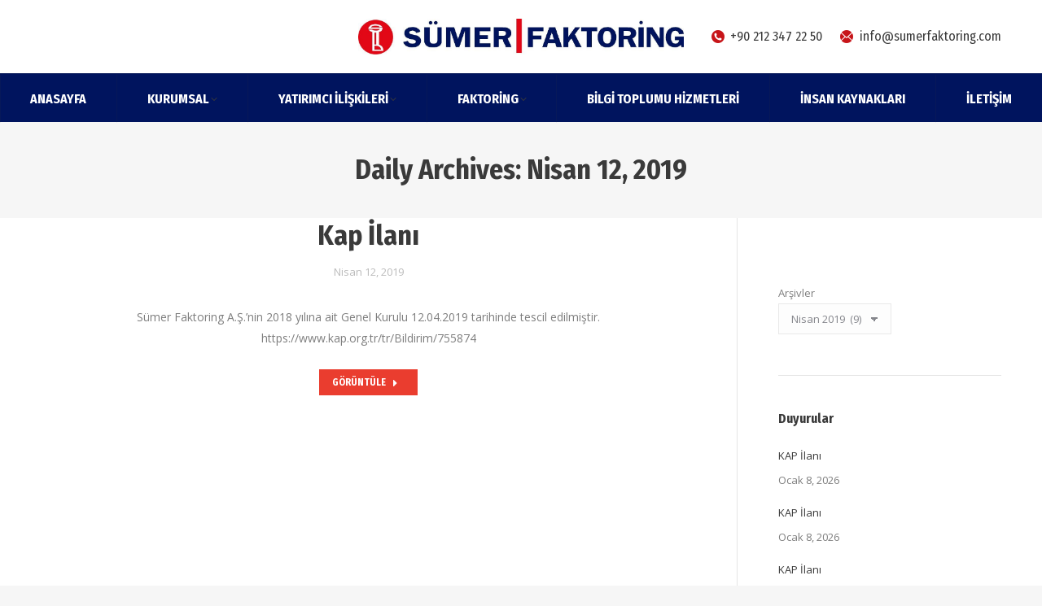

--- FILE ---
content_type: text/html; charset=UTF-8
request_url: https://sumerfaktoring.com/2019/04/12/
body_size: 13474
content:
<!DOCTYPE html>
<!--[if !(IE 6) | !(IE 7) | !(IE 8)  ]><!-->
<html lang="tr" class="no-js">
<!--<![endif]-->
<head>
	<meta charset="UTF-8" />
		<meta name="viewport" content="width=device-width, initial-scale=1, maximum-scale=1, user-scalable=0">
		<meta name="theme-color" content="#ea3d2f"/>	<link rel="profile" href="https://gmpg.org/xfn/11" />
	<title>Nisan 12, 2019 &#8211; Sümer Faktoring</title>
<meta name='robots' content='max-image-preview:large' />
<link rel='dns-prefetch' href='//maps.googleapis.com' />
<link rel='dns-prefetch' href='//fonts.googleapis.com' />
<link rel="alternate" type="application/rss+xml" title="Sümer Faktoring &raquo; beslemesi" href="https://sumerfaktoring.com/feed/" />
<link rel="alternate" type="application/rss+xml" title="Sümer Faktoring &raquo; yorum beslemesi" href="https://sumerfaktoring.com/comments/feed/" />
<script type="text/javascript">
window._wpemojiSettings = {"baseUrl":"https:\/\/s.w.org\/images\/core\/emoji\/14.0.0\/72x72\/","ext":".png","svgUrl":"https:\/\/s.w.org\/images\/core\/emoji\/14.0.0\/svg\/","svgExt":".svg","source":{"concatemoji":"https:\/\/sumerfaktoring.com\/wp-includes\/js\/wp-emoji-release.min.js?ver=6.2"}};
/*! This file is auto-generated */
!function(e,a,t){var n,r,o,i=a.createElement("canvas"),p=i.getContext&&i.getContext("2d");function s(e,t){p.clearRect(0,0,i.width,i.height),p.fillText(e,0,0);e=i.toDataURL();return p.clearRect(0,0,i.width,i.height),p.fillText(t,0,0),e===i.toDataURL()}function c(e){var t=a.createElement("script");t.src=e,t.defer=t.type="text/javascript",a.getElementsByTagName("head")[0].appendChild(t)}for(o=Array("flag","emoji"),t.supports={everything:!0,everythingExceptFlag:!0},r=0;r<o.length;r++)t.supports[o[r]]=function(e){if(p&&p.fillText)switch(p.textBaseline="top",p.font="600 32px Arial",e){case"flag":return s("\ud83c\udff3\ufe0f\u200d\u26a7\ufe0f","\ud83c\udff3\ufe0f\u200b\u26a7\ufe0f")?!1:!s("\ud83c\uddfa\ud83c\uddf3","\ud83c\uddfa\u200b\ud83c\uddf3")&&!s("\ud83c\udff4\udb40\udc67\udb40\udc62\udb40\udc65\udb40\udc6e\udb40\udc67\udb40\udc7f","\ud83c\udff4\u200b\udb40\udc67\u200b\udb40\udc62\u200b\udb40\udc65\u200b\udb40\udc6e\u200b\udb40\udc67\u200b\udb40\udc7f");case"emoji":return!s("\ud83e\udef1\ud83c\udffb\u200d\ud83e\udef2\ud83c\udfff","\ud83e\udef1\ud83c\udffb\u200b\ud83e\udef2\ud83c\udfff")}return!1}(o[r]),t.supports.everything=t.supports.everything&&t.supports[o[r]],"flag"!==o[r]&&(t.supports.everythingExceptFlag=t.supports.everythingExceptFlag&&t.supports[o[r]]);t.supports.everythingExceptFlag=t.supports.everythingExceptFlag&&!t.supports.flag,t.DOMReady=!1,t.readyCallback=function(){t.DOMReady=!0},t.supports.everything||(n=function(){t.readyCallback()},a.addEventListener?(a.addEventListener("DOMContentLoaded",n,!1),e.addEventListener("load",n,!1)):(e.attachEvent("onload",n),a.attachEvent("onreadystatechange",function(){"complete"===a.readyState&&t.readyCallback()})),(e=t.source||{}).concatemoji?c(e.concatemoji):e.wpemoji&&e.twemoji&&(c(e.twemoji),c(e.wpemoji)))}(window,document,window._wpemojiSettings);
</script>
<style type="text/css">
img.wp-smiley,
img.emoji {
	display: inline !important;
	border: none !important;
	box-shadow: none !important;
	height: 1em !important;
	width: 1em !important;
	margin: 0 0.07em !important;
	vertical-align: -0.1em !important;
	background: none !important;
	padding: 0 !important;
}
</style>
	<link rel='stylesheet' id='wp-block-library-css' href='https://sumerfaktoring.com/wp-includes/css/dist/block-library/style.min.css?ver=6.2' type='text/css' media='all' />
<style id='wp-block-library-theme-inline-css' type='text/css'>
.wp-block-audio figcaption{color:#555;font-size:13px;text-align:center}.is-dark-theme .wp-block-audio figcaption{color:hsla(0,0%,100%,.65)}.wp-block-audio{margin:0 0 1em}.wp-block-code{border:1px solid #ccc;border-radius:4px;font-family:Menlo,Consolas,monaco,monospace;padding:.8em 1em}.wp-block-embed figcaption{color:#555;font-size:13px;text-align:center}.is-dark-theme .wp-block-embed figcaption{color:hsla(0,0%,100%,.65)}.wp-block-embed{margin:0 0 1em}.blocks-gallery-caption{color:#555;font-size:13px;text-align:center}.is-dark-theme .blocks-gallery-caption{color:hsla(0,0%,100%,.65)}.wp-block-image figcaption{color:#555;font-size:13px;text-align:center}.is-dark-theme .wp-block-image figcaption{color:hsla(0,0%,100%,.65)}.wp-block-image{margin:0 0 1em}.wp-block-pullquote{border-bottom:4px solid;border-top:4px solid;color:currentColor;margin-bottom:1.75em}.wp-block-pullquote cite,.wp-block-pullquote footer,.wp-block-pullquote__citation{color:currentColor;font-size:.8125em;font-style:normal;text-transform:uppercase}.wp-block-quote{border-left:.25em solid;margin:0 0 1.75em;padding-left:1em}.wp-block-quote cite,.wp-block-quote footer{color:currentColor;font-size:.8125em;font-style:normal;position:relative}.wp-block-quote.has-text-align-right{border-left:none;border-right:.25em solid;padding-left:0;padding-right:1em}.wp-block-quote.has-text-align-center{border:none;padding-left:0}.wp-block-quote.is-large,.wp-block-quote.is-style-large,.wp-block-quote.is-style-plain{border:none}.wp-block-search .wp-block-search__label{font-weight:700}.wp-block-search__button{border:1px solid #ccc;padding:.375em .625em}:where(.wp-block-group.has-background){padding:1.25em 2.375em}.wp-block-separator.has-css-opacity{opacity:.4}.wp-block-separator{border:none;border-bottom:2px solid;margin-left:auto;margin-right:auto}.wp-block-separator.has-alpha-channel-opacity{opacity:1}.wp-block-separator:not(.is-style-wide):not(.is-style-dots){width:100px}.wp-block-separator.has-background:not(.is-style-dots){border-bottom:none;height:1px}.wp-block-separator.has-background:not(.is-style-wide):not(.is-style-dots){height:2px}.wp-block-table{margin:0 0 1em}.wp-block-table td,.wp-block-table th{word-break:normal}.wp-block-table figcaption{color:#555;font-size:13px;text-align:center}.is-dark-theme .wp-block-table figcaption{color:hsla(0,0%,100%,.65)}.wp-block-video figcaption{color:#555;font-size:13px;text-align:center}.is-dark-theme .wp-block-video figcaption{color:hsla(0,0%,100%,.65)}.wp-block-video{margin:0 0 1em}.wp-block-template-part.has-background{margin-bottom:0;margin-top:0;padding:1.25em 2.375em}
</style>
<link rel='stylesheet' id='classic-theme-styles-css' href='https://sumerfaktoring.com/wp-includes/css/classic-themes.min.css?ver=6.2' type='text/css' media='all' />
<style id='global-styles-inline-css' type='text/css'>
body{--wp--preset--color--black: #000000;--wp--preset--color--cyan-bluish-gray: #abb8c3;--wp--preset--color--white: #FFF;--wp--preset--color--pale-pink: #f78da7;--wp--preset--color--vivid-red: #cf2e2e;--wp--preset--color--luminous-vivid-orange: #ff6900;--wp--preset--color--luminous-vivid-amber: #fcb900;--wp--preset--color--light-green-cyan: #7bdcb5;--wp--preset--color--vivid-green-cyan: #00d084;--wp--preset--color--pale-cyan-blue: #8ed1fc;--wp--preset--color--vivid-cyan-blue: #0693e3;--wp--preset--color--vivid-purple: #9b51e0;--wp--preset--color--accent: #ea3d2f;--wp--preset--color--dark-gray: #111;--wp--preset--color--light-gray: #767676;--wp--preset--gradient--vivid-cyan-blue-to-vivid-purple: linear-gradient(135deg,rgba(6,147,227,1) 0%,rgb(155,81,224) 100%);--wp--preset--gradient--light-green-cyan-to-vivid-green-cyan: linear-gradient(135deg,rgb(122,220,180) 0%,rgb(0,208,130) 100%);--wp--preset--gradient--luminous-vivid-amber-to-luminous-vivid-orange: linear-gradient(135deg,rgba(252,185,0,1) 0%,rgba(255,105,0,1) 100%);--wp--preset--gradient--luminous-vivid-orange-to-vivid-red: linear-gradient(135deg,rgba(255,105,0,1) 0%,rgb(207,46,46) 100%);--wp--preset--gradient--very-light-gray-to-cyan-bluish-gray: linear-gradient(135deg,rgb(238,238,238) 0%,rgb(169,184,195) 100%);--wp--preset--gradient--cool-to-warm-spectrum: linear-gradient(135deg,rgb(74,234,220) 0%,rgb(151,120,209) 20%,rgb(207,42,186) 40%,rgb(238,44,130) 60%,rgb(251,105,98) 80%,rgb(254,248,76) 100%);--wp--preset--gradient--blush-light-purple: linear-gradient(135deg,rgb(255,206,236) 0%,rgb(152,150,240) 100%);--wp--preset--gradient--blush-bordeaux: linear-gradient(135deg,rgb(254,205,165) 0%,rgb(254,45,45) 50%,rgb(107,0,62) 100%);--wp--preset--gradient--luminous-dusk: linear-gradient(135deg,rgb(255,203,112) 0%,rgb(199,81,192) 50%,rgb(65,88,208) 100%);--wp--preset--gradient--pale-ocean: linear-gradient(135deg,rgb(255,245,203) 0%,rgb(182,227,212) 50%,rgb(51,167,181) 100%);--wp--preset--gradient--electric-grass: linear-gradient(135deg,rgb(202,248,128) 0%,rgb(113,206,126) 100%);--wp--preset--gradient--midnight: linear-gradient(135deg,rgb(2,3,129) 0%,rgb(40,116,252) 100%);--wp--preset--duotone--dark-grayscale: url('#wp-duotone-dark-grayscale');--wp--preset--duotone--grayscale: url('#wp-duotone-grayscale');--wp--preset--duotone--purple-yellow: url('#wp-duotone-purple-yellow');--wp--preset--duotone--blue-red: url('#wp-duotone-blue-red');--wp--preset--duotone--midnight: url('#wp-duotone-midnight');--wp--preset--duotone--magenta-yellow: url('#wp-duotone-magenta-yellow');--wp--preset--duotone--purple-green: url('#wp-duotone-purple-green');--wp--preset--duotone--blue-orange: url('#wp-duotone-blue-orange');--wp--preset--font-size--small: 13px;--wp--preset--font-size--medium: 20px;--wp--preset--font-size--large: 36px;--wp--preset--font-size--x-large: 42px;--wp--preset--spacing--20: 0.44rem;--wp--preset--spacing--30: 0.67rem;--wp--preset--spacing--40: 1rem;--wp--preset--spacing--50: 1.5rem;--wp--preset--spacing--60: 2.25rem;--wp--preset--spacing--70: 3.38rem;--wp--preset--spacing--80: 5.06rem;--wp--preset--shadow--natural: 6px 6px 9px rgba(0, 0, 0, 0.2);--wp--preset--shadow--deep: 12px 12px 50px rgba(0, 0, 0, 0.4);--wp--preset--shadow--sharp: 6px 6px 0px rgba(0, 0, 0, 0.2);--wp--preset--shadow--outlined: 6px 6px 0px -3px rgba(255, 255, 255, 1), 6px 6px rgba(0, 0, 0, 1);--wp--preset--shadow--crisp: 6px 6px 0px rgba(0, 0, 0, 1);}:where(.is-layout-flex){gap: 0.5em;}body .is-layout-flow > .alignleft{float: left;margin-inline-start: 0;margin-inline-end: 2em;}body .is-layout-flow > .alignright{float: right;margin-inline-start: 2em;margin-inline-end: 0;}body .is-layout-flow > .aligncenter{margin-left: auto !important;margin-right: auto !important;}body .is-layout-constrained > .alignleft{float: left;margin-inline-start: 0;margin-inline-end: 2em;}body .is-layout-constrained > .alignright{float: right;margin-inline-start: 2em;margin-inline-end: 0;}body .is-layout-constrained > .aligncenter{margin-left: auto !important;margin-right: auto !important;}body .is-layout-constrained > :where(:not(.alignleft):not(.alignright):not(.alignfull)){max-width: var(--wp--style--global--content-size);margin-left: auto !important;margin-right: auto !important;}body .is-layout-constrained > .alignwide{max-width: var(--wp--style--global--wide-size);}body .is-layout-flex{display: flex;}body .is-layout-flex{flex-wrap: wrap;align-items: center;}body .is-layout-flex > *{margin: 0;}:where(.wp-block-columns.is-layout-flex){gap: 2em;}.has-black-color{color: var(--wp--preset--color--black) !important;}.has-cyan-bluish-gray-color{color: var(--wp--preset--color--cyan-bluish-gray) !important;}.has-white-color{color: var(--wp--preset--color--white) !important;}.has-pale-pink-color{color: var(--wp--preset--color--pale-pink) !important;}.has-vivid-red-color{color: var(--wp--preset--color--vivid-red) !important;}.has-luminous-vivid-orange-color{color: var(--wp--preset--color--luminous-vivid-orange) !important;}.has-luminous-vivid-amber-color{color: var(--wp--preset--color--luminous-vivid-amber) !important;}.has-light-green-cyan-color{color: var(--wp--preset--color--light-green-cyan) !important;}.has-vivid-green-cyan-color{color: var(--wp--preset--color--vivid-green-cyan) !important;}.has-pale-cyan-blue-color{color: var(--wp--preset--color--pale-cyan-blue) !important;}.has-vivid-cyan-blue-color{color: var(--wp--preset--color--vivid-cyan-blue) !important;}.has-vivid-purple-color{color: var(--wp--preset--color--vivid-purple) !important;}.has-black-background-color{background-color: var(--wp--preset--color--black) !important;}.has-cyan-bluish-gray-background-color{background-color: var(--wp--preset--color--cyan-bluish-gray) !important;}.has-white-background-color{background-color: var(--wp--preset--color--white) !important;}.has-pale-pink-background-color{background-color: var(--wp--preset--color--pale-pink) !important;}.has-vivid-red-background-color{background-color: var(--wp--preset--color--vivid-red) !important;}.has-luminous-vivid-orange-background-color{background-color: var(--wp--preset--color--luminous-vivid-orange) !important;}.has-luminous-vivid-amber-background-color{background-color: var(--wp--preset--color--luminous-vivid-amber) !important;}.has-light-green-cyan-background-color{background-color: var(--wp--preset--color--light-green-cyan) !important;}.has-vivid-green-cyan-background-color{background-color: var(--wp--preset--color--vivid-green-cyan) !important;}.has-pale-cyan-blue-background-color{background-color: var(--wp--preset--color--pale-cyan-blue) !important;}.has-vivid-cyan-blue-background-color{background-color: var(--wp--preset--color--vivid-cyan-blue) !important;}.has-vivid-purple-background-color{background-color: var(--wp--preset--color--vivid-purple) !important;}.has-black-border-color{border-color: var(--wp--preset--color--black) !important;}.has-cyan-bluish-gray-border-color{border-color: var(--wp--preset--color--cyan-bluish-gray) !important;}.has-white-border-color{border-color: var(--wp--preset--color--white) !important;}.has-pale-pink-border-color{border-color: var(--wp--preset--color--pale-pink) !important;}.has-vivid-red-border-color{border-color: var(--wp--preset--color--vivid-red) !important;}.has-luminous-vivid-orange-border-color{border-color: var(--wp--preset--color--luminous-vivid-orange) !important;}.has-luminous-vivid-amber-border-color{border-color: var(--wp--preset--color--luminous-vivid-amber) !important;}.has-light-green-cyan-border-color{border-color: var(--wp--preset--color--light-green-cyan) !important;}.has-vivid-green-cyan-border-color{border-color: var(--wp--preset--color--vivid-green-cyan) !important;}.has-pale-cyan-blue-border-color{border-color: var(--wp--preset--color--pale-cyan-blue) !important;}.has-vivid-cyan-blue-border-color{border-color: var(--wp--preset--color--vivid-cyan-blue) !important;}.has-vivid-purple-border-color{border-color: var(--wp--preset--color--vivid-purple) !important;}.has-vivid-cyan-blue-to-vivid-purple-gradient-background{background: var(--wp--preset--gradient--vivid-cyan-blue-to-vivid-purple) !important;}.has-light-green-cyan-to-vivid-green-cyan-gradient-background{background: var(--wp--preset--gradient--light-green-cyan-to-vivid-green-cyan) !important;}.has-luminous-vivid-amber-to-luminous-vivid-orange-gradient-background{background: var(--wp--preset--gradient--luminous-vivid-amber-to-luminous-vivid-orange) !important;}.has-luminous-vivid-orange-to-vivid-red-gradient-background{background: var(--wp--preset--gradient--luminous-vivid-orange-to-vivid-red) !important;}.has-very-light-gray-to-cyan-bluish-gray-gradient-background{background: var(--wp--preset--gradient--very-light-gray-to-cyan-bluish-gray) !important;}.has-cool-to-warm-spectrum-gradient-background{background: var(--wp--preset--gradient--cool-to-warm-spectrum) !important;}.has-blush-light-purple-gradient-background{background: var(--wp--preset--gradient--blush-light-purple) !important;}.has-blush-bordeaux-gradient-background{background: var(--wp--preset--gradient--blush-bordeaux) !important;}.has-luminous-dusk-gradient-background{background: var(--wp--preset--gradient--luminous-dusk) !important;}.has-pale-ocean-gradient-background{background: var(--wp--preset--gradient--pale-ocean) !important;}.has-electric-grass-gradient-background{background: var(--wp--preset--gradient--electric-grass) !important;}.has-midnight-gradient-background{background: var(--wp--preset--gradient--midnight) !important;}.has-small-font-size{font-size: var(--wp--preset--font-size--small) !important;}.has-medium-font-size{font-size: var(--wp--preset--font-size--medium) !important;}.has-large-font-size{font-size: var(--wp--preset--font-size--large) !important;}.has-x-large-font-size{font-size: var(--wp--preset--font-size--x-large) !important;}
.wp-block-navigation a:where(:not(.wp-element-button)){color: inherit;}
:where(.wp-block-columns.is-layout-flex){gap: 2em;}
.wp-block-pullquote{font-size: 1.5em;line-height: 1.6;}
</style>
<link rel='stylesheet' id='the7-font-css' href='https://sumerfaktoring.com/wp-content/themes/dt-the7/fonts/icomoon-the7-font/icomoon-the7-font.min.css?ver=11.6.4' type='text/css' media='all' />
<link rel='stylesheet' id='the7-awesome-fonts-css' href='https://sumerfaktoring.com/wp-content/themes/dt-the7/fonts/FontAwesome/css/all.min.css?ver=11.6.4' type='text/css' media='all' />
<link rel='stylesheet' id='the7-awesome-fonts-back-css' href='https://sumerfaktoring.com/wp-content/themes/dt-the7/fonts/FontAwesome/back-compat.min.css?ver=11.6.4' type='text/css' media='all' />
<link rel='stylesheet' id='the7-icomoon-font-awesome-14x14-css' href='https://sumerfaktoring.com/wp-content/uploads/smile_fonts/icomoon-font-awesome-14x14/icomoon-font-awesome-14x14.css?ver=6.2' type='text/css' media='all' />
<link rel='stylesheet' id='dt-web-fonts-css' href='https://fonts.googleapis.com/css?family=Fira+Sans+Condensed:400,600,700%7COpen+Sans:400,600,700%7CRoboto:400,600,700%7CFira+Sans:400,600,700' type='text/css' media='all' />
<link rel='stylesheet' id='dt-main-css' href='https://sumerfaktoring.com/wp-content/themes/dt-the7/css/main.min.css?ver=11.6.4' type='text/css' media='all' />
<style id='dt-main-inline-css' type='text/css'>
body #load {
  display: block;
  height: 100%;
  overflow: hidden;
  position: fixed;
  width: 100%;
  z-index: 9901;
  opacity: 1;
  visibility: visible;
  transition: all .35s ease-out;
}
.load-wrap {
  width: 100%;
  height: 100%;
  background-position: center center;
  background-repeat: no-repeat;
  text-align: center;
  display: -ms-flexbox;
  display: -ms-flex;
  display: flex;
  -ms-align-items: center;
  -ms-flex-align: center;
  align-items: center;
  -ms-flex-flow: column wrap;
  flex-flow: column wrap;
  -ms-flex-pack: center;
  -ms-justify-content: center;
  justify-content: center;
}
.load-wrap > svg {
  position: absolute;
  top: 50%;
  left: 50%;
  transform: translate(-50%,-50%);
}
#load {
  background: var(--the7-elementor-beautiful-loading-bg,#ffffff);
  --the7-beautiful-spinner-color2: var(--the7-beautiful-spinner-color,#ea3d2f);
}

</style>
<link rel='stylesheet' id='the7-custom-scrollbar-css' href='https://sumerfaktoring.com/wp-content/themes/dt-the7/lib/custom-scrollbar/custom-scrollbar.min.css?ver=11.6.4' type='text/css' media='all' />
<link rel='stylesheet' id='the7-wpbakery-css' href='https://sumerfaktoring.com/wp-content/themes/dt-the7/css/wpbakery.min.css?ver=11.6.4' type='text/css' media='all' />
<link rel='stylesheet' id='the7-core-css' href='https://sumerfaktoring.com/wp-content/plugins/dt-the7-core/assets/css/post-type.min.css?ver=2.7.4' type='text/css' media='all' />
<link rel='stylesheet' id='the7-css-vars-css' href='https://sumerfaktoring.com/wp-content/uploads/the7-css/css-vars.css?ver=21f8c36b025d' type='text/css' media='all' />
<link rel='stylesheet' id='dt-custom-css' href='https://sumerfaktoring.com/wp-content/uploads/the7-css/custom.css?ver=21f8c36b025d' type='text/css' media='all' />
<link rel='stylesheet' id='dt-media-css' href='https://sumerfaktoring.com/wp-content/uploads/the7-css/media.css?ver=21f8c36b025d' type='text/css' media='all' />
<link rel='stylesheet' id='the7-mega-menu-css' href='https://sumerfaktoring.com/wp-content/uploads/the7-css/mega-menu.css?ver=21f8c36b025d' type='text/css' media='all' />
<link rel='stylesheet' id='the7-elements-albums-portfolio-css' href='https://sumerfaktoring.com/wp-content/uploads/the7-css/the7-elements-albums-portfolio.css?ver=21f8c36b025d' type='text/css' media='all' />
<link rel='stylesheet' id='the7-elements-css' href='https://sumerfaktoring.com/wp-content/uploads/the7-css/post-type-dynamic.css?ver=21f8c36b025d' type='text/css' media='all' />
<link rel='stylesheet' id='style-css' href='https://sumerfaktoring.com/wp-content/themes/dt-the7-child/style.css?ver=11.6.4' type='text/css' media='all' />
<link rel='stylesheet' id='ultimate-vc-addons-style-min-css' href='https://sumerfaktoring.com/wp-content/plugins/Ultimate_VC_Addons/assets/min-css/ultimate.min.css?ver=3.19.13' type='text/css' media='all' />
<link rel='stylesheet' id='ultimate-vc-addons-icons-css' href='https://sumerfaktoring.com/wp-content/plugins/Ultimate_VC_Addons/assets/css/icons.css?ver=3.19.13' type='text/css' media='all' />
<link rel='stylesheet' id='ultimate-vc-addons-vidcons-css' href='https://sumerfaktoring.com/wp-content/plugins/Ultimate_VC_Addons/assets/fonts/vidcons.css?ver=3.19.13' type='text/css' media='all' />
<link rel='stylesheet' id='ultimate-vc-addons-selected-google-fonts-style-css' href='https://fonts.googleapis.com/css?family=Fira+Sans:normal,300,300italic,italic,500,500italic,700,700italic|Fira+Sans+Condensed:normal,700&#038;subset=latin-ext,greek,latin,cyrillic-ext,cyrillic,vietnamese,greek-ext' type='text/css' media='all' />
<script type='text/javascript' src='https://sumerfaktoring.com/wp-includes/js/jquery/jquery.min.js?ver=3.6.3' id='jquery-core-js'></script>
<script type='text/javascript' src='https://sumerfaktoring.com/wp-includes/js/jquery/jquery-migrate.min.js?ver=3.4.0' id='jquery-migrate-js'></script>
<script type='text/javascript' id='dt-above-fold-js-extra'>
/* <![CDATA[ */
var dtLocal = {"themeUrl":"https:\/\/sumerfaktoring.com\/wp-content\/themes\/dt-the7","passText":"To view this protected post, enter the password below:","moreButtonText":{"loading":"Loading...","loadMore":"Load more"},"postID":"17541","ajaxurl":"https:\/\/sumerfaktoring.com\/wp-admin\/admin-ajax.php","REST":{"baseUrl":"https:\/\/sumerfaktoring.com\/wp-json\/the7\/v1","endpoints":{"sendMail":"\/send-mail"}},"contactMessages":{"required":"One or more fields have an error. Please check and try again.","terms":"Please accept the privacy policy.","fillTheCaptchaError":"Please, fill the captcha."},"captchaSiteKey":"","ajaxNonce":"1a583100c4","pageData":{"type":"archive","template":"archive","layout":"masonry"},"themeSettings":{"smoothScroll":"off","lazyLoading":false,"desktopHeader":{"height":150},"ToggleCaptionEnabled":"disabled","ToggleCaption":"Navigation","floatingHeader":{"showAfter":240,"showMenu":true,"height":60,"logo":{"showLogo":false,"html":"","url":"https:\/\/sumerfaktoring.com\/"}},"topLine":{"floatingTopLine":{"logo":{"showLogo":false,"html":""}}},"mobileHeader":{"firstSwitchPoint":992,"secondSwitchPoint":778,"firstSwitchPointHeight":70,"secondSwitchPointHeight":60,"mobileToggleCaptionEnabled":"disabled","mobileToggleCaption":"Menu"},"stickyMobileHeaderFirstSwitch":{"logo":{"html":"<img class=\" preload-me\" src=\"https:\/\/sumerfaktoring.com\/wp-content\/uploads\/2022\/10\/SUMER-LOGO.jpg\" srcset=\"https:\/\/sumerfaktoring.com\/wp-content\/uploads\/2022\/10\/SUMER-LOGO.jpg 1279w, https:\/\/sumerfaktoring.com\/wp-content\/uploads\/2022\/10\/SUMER-LOGO.jpg 1279w\" width=\"1279\" height=\"142\"   sizes=\"1279px\" alt=\"S\u00fcmer Faktoring\" \/>"}},"stickyMobileHeaderSecondSwitch":{"logo":{"html":"<img class=\" preload-me\" src=\"https:\/\/sumerfaktoring.com\/wp-content\/uploads\/2022\/09\/7business-hd-e1663139878731.png\" srcset=\"https:\/\/sumerfaktoring.com\/wp-content\/uploads\/2022\/09\/7business-hd-e1663139878731.png 300w, https:\/\/sumerfaktoring.com\/wp-content\/uploads\/2022\/09\/7business-hd-e1663139878731.png 300w\" width=\"300\" height=\"38\"   sizes=\"300px\" alt=\"S\u00fcmer Faktoring\" \/>"}},"sidebar":{"switchPoint":992},"boxedWidth":"1280px"},"VCMobileScreenWidth":"778"};
var dtShare = {"shareButtonText":{"facebook":"Share on Facebook","twitter":"Tweet","pinterest":"Pin it","linkedin":"Share on Linkedin","whatsapp":"Share on Whatsapp"},"overlayOpacity":"85"};
/* ]]> */
</script>
<script type='text/javascript' src='https://sumerfaktoring.com/wp-content/themes/dt-the7/js/above-the-fold.min.js?ver=11.6.4' id='dt-above-fold-js'></script>
<script type='text/javascript' src='https://sumerfaktoring.com/wp-content/plugins/Ultimate_VC_Addons/assets/min-js/modernizr-custom.min.js?ver=3.19.13' id='ultimate-vc-addons-modernizr-js'></script>
<script type='text/javascript' src='https://sumerfaktoring.com/wp-content/plugins/Ultimate_VC_Addons/assets/min-js/jquery-ui.min.js?ver=3.19.13' id='jquery_ui-js'></script>
<script type='text/javascript' src='https://maps.googleapis.com/maps/api/js' id='ultimate-vc-addons-googleapis-js'></script>
<script type='text/javascript' src='https://sumerfaktoring.com/wp-includes/js/jquery/ui/core.min.js?ver=1.13.2' id='jquery-ui-core-js'></script>
<script type='text/javascript' src='https://sumerfaktoring.com/wp-includes/js/jquery/ui/mouse.min.js?ver=1.13.2' id='jquery-ui-mouse-js'></script>
<script type='text/javascript' src='https://sumerfaktoring.com/wp-includes/js/jquery/ui/slider.min.js?ver=1.13.2' id='jquery-ui-slider-js'></script>
<script type='text/javascript' src='https://sumerfaktoring.com/wp-content/plugins/Ultimate_VC_Addons/assets/min-js/jquery-ui-labeledslider.min.js?ver=3.19.13' id='ultimate-vc-addons_range_tick-js'></script>
<script type='text/javascript' src='https://sumerfaktoring.com/wp-content/plugins/Ultimate_VC_Addons/assets/min-js/ultimate.min.js?ver=3.19.13' id='ultimate-vc-addons-script-js'></script>
<script type='text/javascript' src='https://sumerfaktoring.com/wp-content/plugins/Ultimate_VC_Addons/assets/min-js/modal-all.min.js?ver=3.19.13' id='ultimate-vc-addons-modal-all-js'></script>
<script type='text/javascript' src='https://sumerfaktoring.com/wp-content/plugins/Ultimate_VC_Addons/assets/min-js/jparallax.min.js?ver=3.19.13' id='ultimate-vc-addons-jquery.shake-js'></script>
<script type='text/javascript' src='https://sumerfaktoring.com/wp-content/plugins/Ultimate_VC_Addons/assets/min-js/vhparallax.min.js?ver=3.19.13' id='ultimate-vc-addons-jquery.vhparallax-js'></script>
<script type='text/javascript' src='https://sumerfaktoring.com/wp-content/plugins/Ultimate_VC_Addons/assets/min-js/ultimate_bg.min.js?ver=3.19.13' id='ultimate-vc-addons-row-bg-js'></script>
<script type='text/javascript' src='https://sumerfaktoring.com/wp-content/plugins/Ultimate_VC_Addons/assets/min-js/mb-YTPlayer.min.js?ver=3.19.13' id='ultimate-vc-addons-jquery.ytplayer-js'></script>
<link rel="https://api.w.org/" href="https://sumerfaktoring.com/wp-json/" /><link rel="EditURI" type="application/rsd+xml" title="RSD" href="https://sumerfaktoring.com/xmlrpc.php?rsd" />
<link rel="wlwmanifest" type="application/wlwmanifest+xml" href="https://sumerfaktoring.com/wp-includes/wlwmanifest.xml" />
<meta name="generator" content="WordPress 6.2" />
<meta name="generator" content="Powered by WPBakery Page Builder - drag and drop page builder for WordPress."/>
<meta name="generator" content="Powered by Slider Revolution 6.6.10 - responsive, Mobile-Friendly Slider Plugin for WordPress with comfortable drag and drop interface." />
<script type="text/javascript" id="the7-loader-script">
document.addEventListener("DOMContentLoaded", function(event) {
	var load = document.getElementById("load");
	if(!load.classList.contains('loader-removed')){
		var removeLoading = setTimeout(function() {
			load.className += " loader-removed";
		}, 300);
	}
});
</script>
		<link rel="icon" href="https://sumerfaktoring.com/wp-content/uploads/2022/09/logo-1.png" type="image/png" sizes="16x16"/><link rel="icon" href="https://sumerfaktoring.com/wp-content/uploads/2022/09/logo-1.png" type="image/png" sizes="32x32"/><script>function setREVStartSize(e){
			//window.requestAnimationFrame(function() {
				window.RSIW = window.RSIW===undefined ? window.innerWidth : window.RSIW;
				window.RSIH = window.RSIH===undefined ? window.innerHeight : window.RSIH;
				try {
					var pw = document.getElementById(e.c).parentNode.offsetWidth,
						newh;
					pw = pw===0 || isNaN(pw) || (e.l=="fullwidth" || e.layout=="fullwidth") ? window.RSIW : pw;
					e.tabw = e.tabw===undefined ? 0 : parseInt(e.tabw);
					e.thumbw = e.thumbw===undefined ? 0 : parseInt(e.thumbw);
					e.tabh = e.tabh===undefined ? 0 : parseInt(e.tabh);
					e.thumbh = e.thumbh===undefined ? 0 : parseInt(e.thumbh);
					e.tabhide = e.tabhide===undefined ? 0 : parseInt(e.tabhide);
					e.thumbhide = e.thumbhide===undefined ? 0 : parseInt(e.thumbhide);
					e.mh = e.mh===undefined || e.mh=="" || e.mh==="auto" ? 0 : parseInt(e.mh,0);
					if(e.layout==="fullscreen" || e.l==="fullscreen")
						newh = Math.max(e.mh,window.RSIH);
					else{
						e.gw = Array.isArray(e.gw) ? e.gw : [e.gw];
						for (var i in e.rl) if (e.gw[i]===undefined || e.gw[i]===0) e.gw[i] = e.gw[i-1];
						e.gh = e.el===undefined || e.el==="" || (Array.isArray(e.el) && e.el.length==0)? e.gh : e.el;
						e.gh = Array.isArray(e.gh) ? e.gh : [e.gh];
						for (var i in e.rl) if (e.gh[i]===undefined || e.gh[i]===0) e.gh[i] = e.gh[i-1];
											
						var nl = new Array(e.rl.length),
							ix = 0,
							sl;
						e.tabw = e.tabhide>=pw ? 0 : e.tabw;
						e.thumbw = e.thumbhide>=pw ? 0 : e.thumbw;
						e.tabh = e.tabhide>=pw ? 0 : e.tabh;
						e.thumbh = e.thumbhide>=pw ? 0 : e.thumbh;
						for (var i in e.rl) nl[i] = e.rl[i]<window.RSIW ? 0 : e.rl[i];
						sl = nl[0];
						for (var i in nl) if (sl>nl[i] && nl[i]>0) { sl = nl[i]; ix=i;}
						var m = pw>(e.gw[ix]+e.tabw+e.thumbw) ? 1 : (pw-(e.tabw+e.thumbw)) / (e.gw[ix]);
						newh =  (e.gh[ix] * m) + (e.tabh + e.thumbh);
					}
					var el = document.getElementById(e.c);
					if (el!==null && el) el.style.height = newh+"px";
					el = document.getElementById(e.c+"_wrapper");
					if (el!==null && el) {
						el.style.height = newh+"px";
						el.style.display = "block";
					}
				} catch(e){
					console.log("Failure at Presize of Slider:" + e)
				}
			//});
		  };</script>
<noscript><style> .wpb_animate_when_almost_visible { opacity: 1; }</style></noscript><style id='the7-custom-inline-css' type='text/css'>
.branding .mini-contacts i{
	color:#c71519!important
}
.branding a img, .branding img {
    max-width: 400px!important;
}
.page-title .wf-wrap {
    min-height: 118px!important;
}

#page > div.page-title.title-center.solid-bg.breadcrumbs-mobile-off.page-title-responsive-enabled > div > div.page-title-breadcrumbs{display:none}
</style>
</head>
<body id="the7-body" class="archive date wp-embed-responsive the7-core-ver-2.7.4 layout-masonry-grid description-on-hover dt-responsive-on right-mobile-menu-close-icon ouside-menu-close-icon mobile-hamburger-close-bg-enable mobile-hamburger-close-bg-hover-enable  fade-medium-mobile-menu-close-icon fade-small-menu-close-icon srcset-enabled btn-flat custom-btn-color custom-btn-hover-color phantom-slide phantom-line-decoration phantom-logo-off floating-mobile-menu-icon top-header first-switch-logo-left first-switch-menu-right second-switch-logo-left second-switch-menu-right right-mobile-menu layzr-loading-on popup-message-style the7-ver-11.6.4 dt-fa-compatibility wpb-js-composer js-comp-ver-6.10.0 vc_responsive">
<svg xmlns="http://www.w3.org/2000/svg" viewBox="0 0 0 0" width="0" height="0" focusable="false" role="none" style="visibility: hidden; position: absolute; left: -9999px; overflow: hidden;" ><defs><filter id="wp-duotone-dark-grayscale"><feColorMatrix color-interpolation-filters="sRGB" type="matrix" values=" .299 .587 .114 0 0 .299 .587 .114 0 0 .299 .587 .114 0 0 .299 .587 .114 0 0 " /><feComponentTransfer color-interpolation-filters="sRGB" ><feFuncR type="table" tableValues="0 0.49803921568627" /><feFuncG type="table" tableValues="0 0.49803921568627" /><feFuncB type="table" tableValues="0 0.49803921568627" /><feFuncA type="table" tableValues="1 1" /></feComponentTransfer><feComposite in2="SourceGraphic" operator="in" /></filter></defs></svg><svg xmlns="http://www.w3.org/2000/svg" viewBox="0 0 0 0" width="0" height="0" focusable="false" role="none" style="visibility: hidden; position: absolute; left: -9999px; overflow: hidden;" ><defs><filter id="wp-duotone-grayscale"><feColorMatrix color-interpolation-filters="sRGB" type="matrix" values=" .299 .587 .114 0 0 .299 .587 .114 0 0 .299 .587 .114 0 0 .299 .587 .114 0 0 " /><feComponentTransfer color-interpolation-filters="sRGB" ><feFuncR type="table" tableValues="0 1" /><feFuncG type="table" tableValues="0 1" /><feFuncB type="table" tableValues="0 1" /><feFuncA type="table" tableValues="1 1" /></feComponentTransfer><feComposite in2="SourceGraphic" operator="in" /></filter></defs></svg><svg xmlns="http://www.w3.org/2000/svg" viewBox="0 0 0 0" width="0" height="0" focusable="false" role="none" style="visibility: hidden; position: absolute; left: -9999px; overflow: hidden;" ><defs><filter id="wp-duotone-purple-yellow"><feColorMatrix color-interpolation-filters="sRGB" type="matrix" values=" .299 .587 .114 0 0 .299 .587 .114 0 0 .299 .587 .114 0 0 .299 .587 .114 0 0 " /><feComponentTransfer color-interpolation-filters="sRGB" ><feFuncR type="table" tableValues="0.54901960784314 0.98823529411765" /><feFuncG type="table" tableValues="0 1" /><feFuncB type="table" tableValues="0.71764705882353 0.25490196078431" /><feFuncA type="table" tableValues="1 1" /></feComponentTransfer><feComposite in2="SourceGraphic" operator="in" /></filter></defs></svg><svg xmlns="http://www.w3.org/2000/svg" viewBox="0 0 0 0" width="0" height="0" focusable="false" role="none" style="visibility: hidden; position: absolute; left: -9999px; overflow: hidden;" ><defs><filter id="wp-duotone-blue-red"><feColorMatrix color-interpolation-filters="sRGB" type="matrix" values=" .299 .587 .114 0 0 .299 .587 .114 0 0 .299 .587 .114 0 0 .299 .587 .114 0 0 " /><feComponentTransfer color-interpolation-filters="sRGB" ><feFuncR type="table" tableValues="0 1" /><feFuncG type="table" tableValues="0 0.27843137254902" /><feFuncB type="table" tableValues="0.5921568627451 0.27843137254902" /><feFuncA type="table" tableValues="1 1" /></feComponentTransfer><feComposite in2="SourceGraphic" operator="in" /></filter></defs></svg><svg xmlns="http://www.w3.org/2000/svg" viewBox="0 0 0 0" width="0" height="0" focusable="false" role="none" style="visibility: hidden; position: absolute; left: -9999px; overflow: hidden;" ><defs><filter id="wp-duotone-midnight"><feColorMatrix color-interpolation-filters="sRGB" type="matrix" values=" .299 .587 .114 0 0 .299 .587 .114 0 0 .299 .587 .114 0 0 .299 .587 .114 0 0 " /><feComponentTransfer color-interpolation-filters="sRGB" ><feFuncR type="table" tableValues="0 0" /><feFuncG type="table" tableValues="0 0.64705882352941" /><feFuncB type="table" tableValues="0 1" /><feFuncA type="table" tableValues="1 1" /></feComponentTransfer><feComposite in2="SourceGraphic" operator="in" /></filter></defs></svg><svg xmlns="http://www.w3.org/2000/svg" viewBox="0 0 0 0" width="0" height="0" focusable="false" role="none" style="visibility: hidden; position: absolute; left: -9999px; overflow: hidden;" ><defs><filter id="wp-duotone-magenta-yellow"><feColorMatrix color-interpolation-filters="sRGB" type="matrix" values=" .299 .587 .114 0 0 .299 .587 .114 0 0 .299 .587 .114 0 0 .299 .587 .114 0 0 " /><feComponentTransfer color-interpolation-filters="sRGB" ><feFuncR type="table" tableValues="0.78039215686275 1" /><feFuncG type="table" tableValues="0 0.94901960784314" /><feFuncB type="table" tableValues="0.35294117647059 0.47058823529412" /><feFuncA type="table" tableValues="1 1" /></feComponentTransfer><feComposite in2="SourceGraphic" operator="in" /></filter></defs></svg><svg xmlns="http://www.w3.org/2000/svg" viewBox="0 0 0 0" width="0" height="0" focusable="false" role="none" style="visibility: hidden; position: absolute; left: -9999px; overflow: hidden;" ><defs><filter id="wp-duotone-purple-green"><feColorMatrix color-interpolation-filters="sRGB" type="matrix" values=" .299 .587 .114 0 0 .299 .587 .114 0 0 .299 .587 .114 0 0 .299 .587 .114 0 0 " /><feComponentTransfer color-interpolation-filters="sRGB" ><feFuncR type="table" tableValues="0.65098039215686 0.40392156862745" /><feFuncG type="table" tableValues="0 1" /><feFuncB type="table" tableValues="0.44705882352941 0.4" /><feFuncA type="table" tableValues="1 1" /></feComponentTransfer><feComposite in2="SourceGraphic" operator="in" /></filter></defs></svg><svg xmlns="http://www.w3.org/2000/svg" viewBox="0 0 0 0" width="0" height="0" focusable="false" role="none" style="visibility: hidden; position: absolute; left: -9999px; overflow: hidden;" ><defs><filter id="wp-duotone-blue-orange"><feColorMatrix color-interpolation-filters="sRGB" type="matrix" values=" .299 .587 .114 0 0 .299 .587 .114 0 0 .299 .587 .114 0 0 .299 .587 .114 0 0 " /><feComponentTransfer color-interpolation-filters="sRGB" ><feFuncR type="table" tableValues="0.098039215686275 1" /><feFuncG type="table" tableValues="0 0.66274509803922" /><feFuncB type="table" tableValues="0.84705882352941 0.41960784313725" /><feFuncA type="table" tableValues="1 1" /></feComponentTransfer><feComposite in2="SourceGraphic" operator="in" /></filter></defs></svg><!-- The7 11.6.4 -->
<div id="load" class="spinner-loader">
	<div class="load-wrap"><style type="text/css">
    [class*="the7-spinner-animate-"]{
        animation: spinner-animation 1s cubic-bezier(1,1,1,1) infinite;
        x:46.5px;
        y:40px;
        width:7px;
        height:20px;
        fill:var(--the7-beautiful-spinner-color2);
        opacity: 0.2;
    }
    .the7-spinner-animate-2{
        animation-delay: 0.083s;
    }
    .the7-spinner-animate-3{
        animation-delay: 0.166s;
    }
    .the7-spinner-animate-4{
         animation-delay: 0.25s;
    }
    .the7-spinner-animate-5{
         animation-delay: 0.33s;
    }
    .the7-spinner-animate-6{
         animation-delay: 0.416s;
    }
    .the7-spinner-animate-7{
         animation-delay: 0.5s;
    }
    .the7-spinner-animate-8{
         animation-delay: 0.58s;
    }
    .the7-spinner-animate-9{
         animation-delay: 0.666s;
    }
    .the7-spinner-animate-10{
         animation-delay: 0.75s;
    }
    .the7-spinner-animate-11{
        animation-delay: 0.83s;
    }
    .the7-spinner-animate-12{
        animation-delay: 0.916s;
    }
    @keyframes spinner-animation{
        from {
            opacity: 1;
        }
        to{
            opacity: 0;
        }
    }
</style>
<svg width="75px" height="75px" xmlns="http://www.w3.org/2000/svg" viewBox="0 0 100 100" preserveAspectRatio="xMidYMid">
	<rect class="the7-spinner-animate-1" rx="5" ry="5" transform="rotate(0 50 50) translate(0 -30)"></rect>
	<rect class="the7-spinner-animate-2" rx="5" ry="5" transform="rotate(30 50 50) translate(0 -30)"></rect>
	<rect class="the7-spinner-animate-3" rx="5" ry="5" transform="rotate(60 50 50) translate(0 -30)"></rect>
	<rect class="the7-spinner-animate-4" rx="5" ry="5" transform="rotate(90 50 50) translate(0 -30)"></rect>
	<rect class="the7-spinner-animate-5" rx="5" ry="5" transform="rotate(120 50 50) translate(0 -30)"></rect>
	<rect class="the7-spinner-animate-6" rx="5" ry="5" transform="rotate(150 50 50) translate(0 -30)"></rect>
	<rect class="the7-spinner-animate-7" rx="5" ry="5" transform="rotate(180 50 50) translate(0 -30)"></rect>
	<rect class="the7-spinner-animate-8" rx="5" ry="5" transform="rotate(210 50 50) translate(0 -30)"></rect>
	<rect class="the7-spinner-animate-9" rx="5" ry="5" transform="rotate(240 50 50) translate(0 -30)"></rect>
	<rect class="the7-spinner-animate-10" rx="5" ry="5" transform="rotate(270 50 50) translate(0 -30)"></rect>
	<rect class="the7-spinner-animate-11" rx="5" ry="5" transform="rotate(300 50 50) translate(0 -30)"></rect>
	<rect class="the7-spinner-animate-12" rx="5" ry="5" transform="rotate(330 50 50) translate(0 -30)"></rect>
</svg></div>
</div>
<div id="page" >
	<a class="skip-link screen-reader-text" href="#content">Skip to content</a>

<div class="masthead classic-header justify full-width-line logo-center widgets full-height dividers surround line-decoration shadow-mobile-header-decoration small-mobile-menu-icon mobile-menu-icon-bg-on mobile-menu-icon-hover-bg-on dt-parent-menu-clickable show-sub-menu-on-hover show-mobile-logo"  role="banner">

	<div class="top-bar top-bar-empty top-bar-line-hide">
	<div class="top-bar-bg" ></div>
	<div class="mini-widgets left-widgets"></div><div class="mini-widgets right-widgets"></div></div>

	<header class="header-bar">

		<div class="branding">
	<div id="site-title" class="assistive-text">Sümer Faktoring</div>
	<div id="site-description" class="assistive-text"></div>
	<a class="" href="https://sumerfaktoring.com/"><img class=" preload-me" src="https://sumerfaktoring.com/wp-content/uploads/2022/10/SUMER-LOGO.jpg" srcset="https://sumerfaktoring.com/wp-content/uploads/2022/10/SUMER-LOGO.jpg 1279w, https://sumerfaktoring.com/wp-content/uploads/2022/10/SUMER-LOGO.jpg 1279w" width="1279" height="142"   sizes="1279px" alt="Sümer Faktoring" /><img class="mobile-logo preload-me" src="https://sumerfaktoring.com/wp-content/uploads/2022/09/7business-hd-e1663139878731.png" srcset="https://sumerfaktoring.com/wp-content/uploads/2022/09/7business-hd-e1663139878731.png 300w, https://sumerfaktoring.com/wp-content/uploads/2022/09/7business-hd-e1663139878731.png 300w" width="300" height="38"   sizes="300px" alt="Sümer Faktoring" /></a><div class="mini-widgets"></div><div class="mini-widgets"><a href="tel:+902123472250" class="mini-contacts phone show-on-desktop near-logo-first-switch in-top-bar"><i class="fa-fw icomoon-the7-font-the7-phone-04"></i>+90 212 347 22 50</a><span class="mini-contacts email show-on-desktop hide-on-first-switch hide-on-second-switch"><i class="fa-fw icomoon-the7-font-the7-mail-08"></i>info@sumerfaktoring.com</span></div></div>

		<nav class="navigation">

			<ul id="primary-menu" class="main-nav bg-outline-decoration hover-bg-decoration hover-line-decoration active-bg-decoration active-line-decoration level-arrows-on"><li class="menu-item menu-item-type-post_type menu-item-object-page menu-item-home menu-item-15227 first depth-0"><a href='https://sumerfaktoring.com/' data-level='1'><span class="menu-item-text"><span class="menu-text">Anasayfa</span></span></a></li> <li class="menu-item menu-item-type-custom menu-item-object-custom menu-item-has-children menu-item-15229 has-children depth-0"><a href='#' data-level='1'><span class="menu-item-text"><span class="menu-text">Kurumsal</span></span></a><ul class="sub-nav level-arrows-on"><li class="menu-item menu-item-type-post_type menu-item-object-page menu-item-15673 first depth-1"><a href='https://sumerfaktoring.com/hakkimizda/' data-level='2'><span class="menu-item-text"><span class="menu-text">Hakkımızda</span></span></a></li> <li class="menu-item menu-item-type-post_type menu-item-object-page menu-item-15649 depth-1"><a href='https://sumerfaktoring.com/yonetim-kurulu/' data-level='2'><span class="menu-item-text"><span class="menu-text">Yönetim Kurulu</span></span></a></li> <li class="menu-item menu-item-type-post_type menu-item-object-page menu-item-15653 depth-1"><a href='https://sumerfaktoring.com/subeler/' data-level='2'><span class="menu-item-text"><span class="menu-text">Şubeler</span></span></a></li> <li class="menu-item menu-item-type-custom menu-item-object-custom menu-item-has-children menu-item-15655 has-children depth-1"><a href='#' data-level='2'><span class="menu-item-text"><span class="menu-text">Belgelerimiz</span></span></a><ul class="sub-nav level-arrows-on"><li class="menu-item menu-item-type-custom menu-item-object-custom menu-item-15656 first depth-2"><a href='https://sumerfaktoring.com/wp-content/uploads/2016/11/faaliyet_belgesi.jpg' data-level='3'><span class="menu-item-text"><span class="menu-text">Faaliyet Belgesi</span></span></a></li> </ul></li> <li class="menu-item menu-item-type-post_type menu-item-object-page menu-item-15228 depth-1"><a href='https://sumerfaktoring.com/kisisel-verilerin-korunmasi/' data-level='2'><span class="menu-item-text"><span class="menu-text">Kişisel Verilerin Korunması</span></span></a></li> </ul></li> <li class="menu-item menu-item-type-custom menu-item-object-custom menu-item-has-children menu-item-15232 has-children depth-0"><a href='#' data-level='1'><span class="menu-item-text"><span class="menu-text">Yatırımcı İlişkileri</span></span></a><ul class="sub-nav level-arrows-on"><li class="menu-item menu-item-type-post_type menu-item-object-page menu-item-15258 first depth-1"><a href='https://sumerfaktoring.com/duyurular/' data-level='2'><span class="menu-item-text"><span class="menu-text">Duyurular</span></span></a></li> <li class="menu-item menu-item-type-post_type menu-item-object-page menu-item-15720 depth-1"><a href='https://sumerfaktoring.com/kurumsal-yonetim/' data-level='2'><span class="menu-item-text"><span class="menu-text">Kurumsal Yönetim</span></span></a></li> <li class="menu-item menu-item-type-post_type menu-item-object-page menu-item-15715 depth-1"><a href='https://sumerfaktoring.com/esas-sozlesme/' data-level='2'><span class="menu-item-text"><span class="menu-text">Esas Sözleşme</span></span></a></li> <li class="menu-item menu-item-type-post_type menu-item-object-page menu-item-15713 depth-1"><a href='https://sumerfaktoring.com/bagimsiz-denetim-raporlari/' data-level='2'><span class="menu-item-text"><span class="menu-text">Bağımsız Denetim Raporları</span></span></a></li> <li class="menu-item menu-item-type-post_type menu-item-object-page menu-item-15674 depth-1"><a href='https://sumerfaktoring.com/genel-kurul-bilgileri/' data-level='2'><span class="menu-item-text"><span class="menu-text">Genel Kurul Bilgileri</span></span></a></li> <li class="menu-item menu-item-type-post_type menu-item-object-page menu-item-15716 depth-1"><a href='https://sumerfaktoring.com/faaliyet-raporlari/' data-level='2'><span class="menu-item-text"><span class="menu-text">Faaliyet Raporları</span></span></a></li> <li class="menu-item menu-item-type-post_type menu-item-object-page menu-item-15714 depth-1"><a href='https://sumerfaktoring.com/derecelendirme-raporlari/' data-level='2'><span class="menu-item-text"><span class="menu-text">Derecelendirme Raporları</span></span></a></li> </ul></li> <li class="menu-item menu-item-type-custom menu-item-object-custom menu-item-has-children menu-item-15638 has-children depth-0"><a href='#' data-level='1'><span class="menu-item-text"><span class="menu-text">Faktoring</span></span></a><ul class="sub-nav level-arrows-on"><li class="menu-item menu-item-type-post_type menu-item-object-page menu-item-15670 first depth-1"><a href='https://sumerfaktoring.com/faktoring-nedir/' data-level='2'><span class="menu-item-text"><span class="menu-text">Faktoring Nedir</span></span></a></li> <li class="menu-item menu-item-type-post_type menu-item-object-page menu-item-15667 depth-1"><a href='https://sumerfaktoring.com/faktoringin-isleyisi/' data-level='2'><span class="menu-item-text"><span class="menu-text">Faktoringin İşleyişi</span></span></a></li> <li class="menu-item menu-item-type-post_type menu-item-object-page menu-item-15669 depth-1"><a href='https://sumerfaktoring.com/faktoringin-avantajlari/' data-level='2'><span class="menu-item-text"><span class="menu-text">Faktoringin Avantajları</span></span></a></li> <li class="menu-item menu-item-type-post_type menu-item-object-page menu-item-15668 depth-1"><a href='https://sumerfaktoring.com/neden-faktoring/' data-level='2'><span class="menu-item-text"><span class="menu-text">Neden Faktoring</span></span></a></li> <li class="menu-item menu-item-type-post_type menu-item-object-page menu-item-has-children menu-item-15253 has-children depth-1"><a href='https://sumerfaktoring.com/evraklar/' data-level='2'><span class="menu-item-text"><span class="menu-text">Gerekli Evrak Seti</span></span></a><ul class="sub-nav level-arrows-on"><li class="menu-item menu-item-type-post_type menu-item-object-page menu-item-15256 first depth-2"><a href='https://sumerfaktoring.com/evraklar/anonim-sirketler/' data-level='3'><span class="menu-item-text"><span class="menu-text">Anonim Şirketler</span></span></a></li> <li class="menu-item menu-item-type-post_type menu-item-object-page menu-item-15255 depth-2"><a href='https://sumerfaktoring.com/evraklar/limited-sirketler/' data-level='3'><span class="menu-item-text"><span class="menu-text">Limited Şirketler</span></span></a></li> <li class="menu-item menu-item-type-post_type menu-item-object-page menu-item-15254 depth-2"><a href='https://sumerfaktoring.com/evraklar/sahis-firmalari/' data-level='3'><span class="menu-item-text"><span class="menu-text">Şahıs Firmaları</span></span></a></li> </ul></li> </ul></li> <li class="menu-item menu-item-type-custom menu-item-object-custom menu-item-15265 depth-0"><a href='https://e-sirket.mkk.com.tr/esir/Dashboard.jsp#/sirketbilgileri/11945' data-level='1'><span class="menu-item-text"><span class="menu-text">Bilgi Toplumu Hizmetleri</span></span></a></li> <li class="menu-item menu-item-type-post_type menu-item-object-page menu-item-15678 depth-0"><a href='https://sumerfaktoring.com/insan-kaynaklari/' data-level='1'><span class="menu-item-text"><span class="menu-text">İnsan Kaynakları</span></span></a></li> <li class="menu-item menu-item-type-post_type menu-item-object-page menu-item-15266 last depth-0"><a href='https://sumerfaktoring.com/iletisim/' data-level='1'><span class="menu-item-text"><span class="menu-text">İletişim</span></span></a></li> </ul>
			
		</nav>

	</header>

</div>
<div role="navigation" class="dt-mobile-header mobile-menu-show-divider">
	<div class="dt-close-mobile-menu-icon"><div class="close-line-wrap"><span class="close-line"></span><span class="close-line"></span><span class="close-line"></span></div></div>	<ul id="mobile-menu" class="mobile-main-nav">
		<li class="menu-item menu-item-type-post_type menu-item-object-page menu-item-home menu-item-15227 first depth-0"><a href='https://sumerfaktoring.com/' data-level='1'><span class="menu-item-text"><span class="menu-text">Anasayfa</span></span></a></li> <li class="menu-item menu-item-type-custom menu-item-object-custom menu-item-has-children menu-item-15229 has-children depth-0"><a href='#' data-level='1'><span class="menu-item-text"><span class="menu-text">Kurumsal</span></span></a><ul class="sub-nav level-arrows-on"><li class="menu-item menu-item-type-post_type menu-item-object-page menu-item-15673 first depth-1"><a href='https://sumerfaktoring.com/hakkimizda/' data-level='2'><span class="menu-item-text"><span class="menu-text">Hakkımızda</span></span></a></li> <li class="menu-item menu-item-type-post_type menu-item-object-page menu-item-15649 depth-1"><a href='https://sumerfaktoring.com/yonetim-kurulu/' data-level='2'><span class="menu-item-text"><span class="menu-text">Yönetim Kurulu</span></span></a></li> <li class="menu-item menu-item-type-post_type menu-item-object-page menu-item-15653 depth-1"><a href='https://sumerfaktoring.com/subeler/' data-level='2'><span class="menu-item-text"><span class="menu-text">Şubeler</span></span></a></li> <li class="menu-item menu-item-type-custom menu-item-object-custom menu-item-has-children menu-item-15655 has-children depth-1"><a href='#' data-level='2'><span class="menu-item-text"><span class="menu-text">Belgelerimiz</span></span></a><ul class="sub-nav level-arrows-on"><li class="menu-item menu-item-type-custom menu-item-object-custom menu-item-15656 first depth-2"><a href='https://sumerfaktoring.com/wp-content/uploads/2016/11/faaliyet_belgesi.jpg' data-level='3'><span class="menu-item-text"><span class="menu-text">Faaliyet Belgesi</span></span></a></li> </ul></li> <li class="menu-item menu-item-type-post_type menu-item-object-page menu-item-15228 depth-1"><a href='https://sumerfaktoring.com/kisisel-verilerin-korunmasi/' data-level='2'><span class="menu-item-text"><span class="menu-text">Kişisel Verilerin Korunması</span></span></a></li> </ul></li> <li class="menu-item menu-item-type-custom menu-item-object-custom menu-item-has-children menu-item-15232 has-children depth-0"><a href='#' data-level='1'><span class="menu-item-text"><span class="menu-text">Yatırımcı İlişkileri</span></span></a><ul class="sub-nav level-arrows-on"><li class="menu-item menu-item-type-post_type menu-item-object-page menu-item-15258 first depth-1"><a href='https://sumerfaktoring.com/duyurular/' data-level='2'><span class="menu-item-text"><span class="menu-text">Duyurular</span></span></a></li> <li class="menu-item menu-item-type-post_type menu-item-object-page menu-item-15720 depth-1"><a href='https://sumerfaktoring.com/kurumsal-yonetim/' data-level='2'><span class="menu-item-text"><span class="menu-text">Kurumsal Yönetim</span></span></a></li> <li class="menu-item menu-item-type-post_type menu-item-object-page menu-item-15715 depth-1"><a href='https://sumerfaktoring.com/esas-sozlesme/' data-level='2'><span class="menu-item-text"><span class="menu-text">Esas Sözleşme</span></span></a></li> <li class="menu-item menu-item-type-post_type menu-item-object-page menu-item-15713 depth-1"><a href='https://sumerfaktoring.com/bagimsiz-denetim-raporlari/' data-level='2'><span class="menu-item-text"><span class="menu-text">Bağımsız Denetim Raporları</span></span></a></li> <li class="menu-item menu-item-type-post_type menu-item-object-page menu-item-15674 depth-1"><a href='https://sumerfaktoring.com/genel-kurul-bilgileri/' data-level='2'><span class="menu-item-text"><span class="menu-text">Genel Kurul Bilgileri</span></span></a></li> <li class="menu-item menu-item-type-post_type menu-item-object-page menu-item-15716 depth-1"><a href='https://sumerfaktoring.com/faaliyet-raporlari/' data-level='2'><span class="menu-item-text"><span class="menu-text">Faaliyet Raporları</span></span></a></li> <li class="menu-item menu-item-type-post_type menu-item-object-page menu-item-15714 depth-1"><a href='https://sumerfaktoring.com/derecelendirme-raporlari/' data-level='2'><span class="menu-item-text"><span class="menu-text">Derecelendirme Raporları</span></span></a></li> </ul></li> <li class="menu-item menu-item-type-custom menu-item-object-custom menu-item-has-children menu-item-15638 has-children depth-0"><a href='#' data-level='1'><span class="menu-item-text"><span class="menu-text">Faktoring</span></span></a><ul class="sub-nav level-arrows-on"><li class="menu-item menu-item-type-post_type menu-item-object-page menu-item-15670 first depth-1"><a href='https://sumerfaktoring.com/faktoring-nedir/' data-level='2'><span class="menu-item-text"><span class="menu-text">Faktoring Nedir</span></span></a></li> <li class="menu-item menu-item-type-post_type menu-item-object-page menu-item-15667 depth-1"><a href='https://sumerfaktoring.com/faktoringin-isleyisi/' data-level='2'><span class="menu-item-text"><span class="menu-text">Faktoringin İşleyişi</span></span></a></li> <li class="menu-item menu-item-type-post_type menu-item-object-page menu-item-15669 depth-1"><a href='https://sumerfaktoring.com/faktoringin-avantajlari/' data-level='2'><span class="menu-item-text"><span class="menu-text">Faktoringin Avantajları</span></span></a></li> <li class="menu-item menu-item-type-post_type menu-item-object-page menu-item-15668 depth-1"><a href='https://sumerfaktoring.com/neden-faktoring/' data-level='2'><span class="menu-item-text"><span class="menu-text">Neden Faktoring</span></span></a></li> <li class="menu-item menu-item-type-post_type menu-item-object-page menu-item-has-children menu-item-15253 has-children depth-1"><a href='https://sumerfaktoring.com/evraklar/' data-level='2'><span class="menu-item-text"><span class="menu-text">Gerekli Evrak Seti</span></span></a><ul class="sub-nav level-arrows-on"><li class="menu-item menu-item-type-post_type menu-item-object-page menu-item-15256 first depth-2"><a href='https://sumerfaktoring.com/evraklar/anonim-sirketler/' data-level='3'><span class="menu-item-text"><span class="menu-text">Anonim Şirketler</span></span></a></li> <li class="menu-item menu-item-type-post_type menu-item-object-page menu-item-15255 depth-2"><a href='https://sumerfaktoring.com/evraklar/limited-sirketler/' data-level='3'><span class="menu-item-text"><span class="menu-text">Limited Şirketler</span></span></a></li> <li class="menu-item menu-item-type-post_type menu-item-object-page menu-item-15254 depth-2"><a href='https://sumerfaktoring.com/evraklar/sahis-firmalari/' data-level='3'><span class="menu-item-text"><span class="menu-text">Şahıs Firmaları</span></span></a></li> </ul></li> </ul></li> <li class="menu-item menu-item-type-custom menu-item-object-custom menu-item-15265 depth-0"><a href='https://e-sirket.mkk.com.tr/esir/Dashboard.jsp#/sirketbilgileri/11945' data-level='1'><span class="menu-item-text"><span class="menu-text">Bilgi Toplumu Hizmetleri</span></span></a></li> <li class="menu-item menu-item-type-post_type menu-item-object-page menu-item-15678 depth-0"><a href='https://sumerfaktoring.com/insan-kaynaklari/' data-level='1'><span class="menu-item-text"><span class="menu-text">İnsan Kaynakları</span></span></a></li> <li class="menu-item menu-item-type-post_type menu-item-object-page menu-item-15266 last depth-0"><a href='https://sumerfaktoring.com/iletisim/' data-level='1'><span class="menu-item-text"><span class="menu-text">İletişim</span></span></a></li> 	</ul>
	<div class='mobile-mini-widgets-in-menu'></div>
</div>

<style id="the7-page-content-style">
#main {
  padding-top: 0px;
  padding-bottom: 0px;
}
@media screen and (max-width: 778px) {
  #main {
    padding-top: 0px;
    padding-bottom: 0px;
  }
}

</style>		<div class="page-title title-center solid-bg breadcrumbs-mobile-off page-title-responsive-enabled">
			<div class="wf-wrap">

				<div class="page-title-head hgroup"><h1 >Daily Archives: <span>Nisan 12, 2019</span></h1></div><div class="page-title-breadcrumbs"><div class="assistive-text">You are here:</div><ol class="breadcrumbs text-small" itemscope itemtype="https://schema.org/BreadcrumbList"><li itemprop="itemListElement" itemscope itemtype="https://schema.org/ListItem"><a itemprop="item" href="https://sumerfaktoring.com/" title="Home"><span itemprop="name">Home</span></a><meta itemprop="position" content="1" /></li><li itemprop="itemListElement" itemscope itemtype="https://schema.org/ListItem"><a itemprop="item" href="https://sumerfaktoring.com/2019/" title="2019"><span itemprop="name">2019</span></a><meta itemprop="position" content="2" /></li><li itemprop="itemListElement" itemscope itemtype="https://schema.org/ListItem"><a itemprop="item" href="https://sumerfaktoring.com/2019/04/" title="Nisan"><span itemprop="name">Nisan</span></a><meta itemprop="position" content="3" /></li><li class="current" itemprop="itemListElement" itemscope itemtype="https://schema.org/ListItem"><span itemprop="name">12</span><meta itemprop="position" content="4" /></li></ol></div>			</div>
		</div>

		

<div id="main" class="sidebar-right sidebar-divider-vertical">

	
	<div class="main-gradient"></div>
	<div class="wf-wrap">
	<div class="wf-container-main">

	

	<!-- Content -->
	<div id="content" class="content" role="main">

		<style type="text/css" data-type="vc_custom-css">.sidebar-content{margin-top:80px!important;}</style><style type="text/css" data-type="vc_shortcodes-custom-css">.vc_custom_1490188008012{padding-top: 70px !important;padding-bottom: 70px !important;}</style><style type="text/css" data-type="the7_shortcodes-inline-css">.blog-shortcode.archive-1cfad2421f35e95919ba8a4671f68e8d.centered-layout-list article {
  padding: 0px 0px 70px 0px;
}
.blog-shortcode.archive-1cfad2421f35e95919ba8a4671f68e8d.dividers-on.centered-layout-list article {
  padding-top: 0px;
  margin-top: 60px;
}
.blog-shortcode.archive-1cfad2421f35e95919ba8a4671f68e8d.dividers-on.centered-layout-list article:first-of-type {
  margin-top: 0;
  padding-top: 0px;
}
.blog-shortcode.archive-1cfad2421f35e95919ba8a4671f68e8d.centered-layout-list .post-entry-title-content {
  width: 75%;
}
.blog-shortcode.archive-1cfad2421f35e95919ba8a4671f68e8d.centered-layout-list .post-entry-content {
  width: 75%;
}
.blog-shortcode.archive-1cfad2421f35e95919ba8a4671f68e8d.centered-layout-list.dividers-on .post-entry-content:after {
  width: calc(75% - 0px - 0px);
}
.blog-shortcode.archive-1cfad2421f35e95919ba8a4671f68e8d .filter-bg-decoration .filter-categories a.act {
  color: #fff;
}
.blog-shortcode.archive-1cfad2421f35e95919ba8a4671f68e8d:not(.mode-masonry) article {
  margin-top: 60px;
}
.blog-shortcode.archive-1cfad2421f35e95919ba8a4671f68e8d:not(.mode-masonry) article:first-of-type,
.blog-shortcode.archive-1cfad2421f35e95919ba8a4671f68e8d:not(.mode-masonry) article.visible.first:not(.product) {
  margin-top: 0;
}
.blog-shortcode.archive-1cfad2421f35e95919ba8a4671f68e8d.dividers-on:not(.mode-masonry) article {
  margin-top: 0;
  padding-top: 60px;
}
.blog-shortcode.archive-1cfad2421f35e95919ba8a4671f68e8d.dividers-on:not(.mode-masonry) article:first-of-type,
.blog-shortcode.archive-1cfad2421f35e95919ba8a4671f68e8d.dividers-on:not(.mode-masonry) article.visible.first:not(.product) {
  margin-top: 0;
  padding-top: 0;
}
.blog-shortcode.archive-1cfad2421f35e95919ba8a4671f68e8d .post-thumbnail-wrap {
  padding: 0px 0px 30px 0px;
}
.blog-shortcode.archive-1cfad2421f35e95919ba8a4671f68e8d.enable-bg-rollover .post-thumbnail-rollover:after {
  background: -webkit-linear-gradient();
  background: linear-gradient();
}
.blog-shortcode.archive-1cfad2421f35e95919ba8a4671f68e8d .gallery-zoom-ico {
  width: 44px;
  height: 44px;
  line-height: 44px;
  border-radius: 100px;
  margin: -22px 0 0 -22px;
  border-width: 0px;
  color: #ffffff;
}
.bottom-overlap-layout-list.blog-shortcode.archive-1cfad2421f35e95919ba8a4671f68e8d .gallery-zoom-ico {
  margin-top: -22px;
}
.gradient-overlay-layout-list.blog-shortcode.archive-1cfad2421f35e95919ba8a4671f68e8d .gallery-zoom-ico,
.content-rollover-layout-list.blog-shortcode.archive-1cfad2421f35e95919ba8a4671f68e8d .gallery-zoom-ico {
  margin: 0 0 10px;
}
.content-align-center.gradient-overlay-layout-list.blog-shortcode.archive-1cfad2421f35e95919ba8a4671f68e8d .gallery-zoom-ico,
.content-align-center.content-rollover-layout-list.blog-shortcode.archive-1cfad2421f35e95919ba8a4671f68e8d .gallery-zoom-ico {
  margin: 0 auto 10px;
}
.dt-icon-bg-on.blog-shortcode.archive-1cfad2421f35e95919ba8a4671f68e8d .gallery-zoom-ico {
  background: rgba(255,255,255,0.3);
  box-shadow: none;
}
.blog-shortcode.archive-1cfad2421f35e95919ba8a4671f68e8d .gallery-zoom-ico > span,
.blog-shortcode.archive-1cfad2421f35e95919ba8a4671f68e8d .gallery-zoom-ico:before {
  font-size: 32px;
  line-height: 44px;
}
.blog-shortcode.archive-1cfad2421f35e95919ba8a4671f68e8d .gallery-zoom-ico > span,
.blog-shortcode.archive-1cfad2421f35e95919ba8a4671f68e8d .gallery-zoom-ico:before {
  color: #ffffff;
}
.blog-shortcode.archive-1cfad2421f35e95919ba8a4671f68e8d .fancy-date a {
  background: #ffffff;
  box-shadow: none;
}
.blog-shortcode.archive-1cfad2421f35e95919ba8a4671f68e8d .fancy-date a * {
  color: #2d2d2d;
}
.blog-shortcode.archive-1cfad2421f35e95919ba8a4671f68e8d .entry-title,
.blog-shortcode.archive-1cfad2421f35e95919ba8a4671f68e8d.owl-carousel .entry-title {
  margin-bottom: 10px;
  font-size: 34px;
  line-height: 44px;
  font-weight: bold;
}
.blog-shortcode.archive-1cfad2421f35e95919ba8a4671f68e8d .entry-meta {
  margin-bottom: 30px;
}
.blog-shortcode.archive-1cfad2421f35e95919ba8a4671f68e8d .entry-meta * {
  font-size: 13px;
  line-height: 25px;
}
.blog-shortcode.archive-1cfad2421f35e95919ba8a4671f68e8d .portfolio-categories {
  margin-bottom: 30px;
}
.blog-shortcode.archive-1cfad2421f35e95919ba8a4671f68e8d .entry-excerpt {
  margin-bottom: 15px;
  font-size: 14px;
  line-height: 26px;
}
.blog-shortcode.archive-1cfad2421f35e95919ba8a4671f68e8d:not(.centered-layout-list) .post-entry-content {
  padding: 0px 0px 70px 0px;
}
.blog-shortcode.archive-1cfad2421f35e95919ba8a4671f68e8d:not(.centered-layout-list):not(.content-bg-on):not(.mode-list) .no-img .post-entry-content {
  padding: 0;
}
@media screen and (max-width: 768px) {
  .blog-shortcode.archive-1cfad2421f35e95919ba8a4671f68e8d article {
    -ms-flex-flow: column nowrap;
    flex-flow: column nowrap;
    margin-top: 20px;
  }
  .blog-shortcode.archive-1cfad2421f35e95919ba8a4671f68e8d.dividers-on article {
    border: none;
  }
  .blog-shortcode.archive-1cfad2421f35e95919ba8a4671f68e8d.content-bg-on.centered-layout-list article {
    padding: 0;
  }
  .blog-shortcode.archive-1cfad2421f35e95919ba8a4671f68e8d.blog-shortcode.dividers-on article,
  .blog-shortcode.archive-1cfad2421f35e95919ba8a4671f68e8d.dividers-on.classic-layout-list article {
    margin-top: 20px;
    padding: 0;
  }
  .blog-shortcode.archive-1cfad2421f35e95919ba8a4671f68e8d.blog-shortcode.dividers-on article:first-of-type,
  .blog-shortcode.archive-1cfad2421f35e95919ba8a4671f68e8d.dividers-on.classic-layout-list article:first-of-type {
    padding: 0;
  }
  #page .blog-shortcode.archive-1cfad2421f35e95919ba8a4671f68e8d .post-thumbnail-wrap,
  #page .blog-shortcode.archive-1cfad2421f35e95919ba8a4671f68e8d .post-entry-content {
    width: 100%;
    margin: 0;
    top: 0;
  }
  #page .blog-shortcode.archive-1cfad2421f35e95919ba8a4671f68e8d .post-thumbnail-wrap {
    padding: 0;
  }
  #page .blog-shortcode.archive-1cfad2421f35e95919ba8a4671f68e8d .post-entry-content:after {
    display: none;
  }
  #page .blog-shortcode.archive-1cfad2421f35e95919ba8a4671f68e8d .project-even .post-thumbnail-wrap,
  #page .blog-shortcode.archive-1cfad2421f35e95919ba8a4671f68e8d.centered-layout-list .post-thumbnail-wrap {
    -ms-flex-order: 0;
    order: 0;
  }
  #page .blog-shortcode.archive-1cfad2421f35e95919ba8a4671f68e8d.centered-layout-list .post-entry-title-content {
    -ms-flex-order: 1;
    order: 1;
    width: 100%;
    padding: 20px 20px 0;
  }
  #page .blog-shortcode.archive-1cfad2421f35e95919ba8a4671f68e8d.centered-layout-list .post-entry-content {
    -ms-flex-order: 2;
    order: 2;
    padding-top: 0;
  }
  #page .blog-shortcode.archive-1cfad2421f35e95919ba8a4671f68e8d .fancy-categories {
    top: 10px;
    left: 10px;
    bottom: auto;
    right: auto;
  }
  #page .blog-shortcode.archive-1cfad2421f35e95919ba8a4671f68e8d .fancy-date a {
    top: 10px;
    right: 10px;
    left: auto;
    bottom: auto;
  }
  #page .blog-shortcode.archive-1cfad2421f35e95919ba8a4671f68e8d .post-entry-content {
    padding: 20px;
  }
  #page .blog-shortcode.archive-1cfad2421f35e95919ba8a4671f68e8d .entry-title {
    margin: 3px 0 5px;
    font-size: 20px;
    line-height: 26px;
  }
  #page .blog-shortcode.archive-1cfad2421f35e95919ba8a4671f68e8d .entry-meta {
    margin: 5px 0 5px;
  }
  #page .blog-shortcode.archive-1cfad2421f35e95919ba8a4671f68e8d .entry-excerpt {
    margin: 15px 0 0;
  }
  #page .blog-shortcode.archive-1cfad2421f35e95919ba8a4671f68e8d .post-details {
    margin: 5px 0 10px;
  }
  #page .blog-shortcode.archive-1cfad2421f35e95919ba8a4671f68e8d .post-details.details-type-link {
    margin-bottom: 2px;
  }
}
</style><div class="articles-list blog-shortcode mode-list archive-1cfad2421f35e95919ba8a4671f68e8d centered-layout-list scale-img dt-icon-bg-off circle-fancy-style loading-effect-fade-in" data-cur-page="1" data-post-limit="-1" data-pagination-mode="pages"><article class="post project-odd visible no-img post-17541 type-post status-publish format-standard hentry category-uncategorized category-1 description-off" data-name="Kap İlanı" data-date="2019-04-12T00:00:00+00:00">
<div class="post-entry-title-content">
	<h3 class="entry-title">
		<a href="https://sumerfaktoring.com/kap-ilani-113/" title="Kap İlanı" rel="bookmark">Kap İlanı</a>
	</h3>

	<div class="entry-meta"><a href="https://sumerfaktoring.com/2019/04/12/" title="12:00 am" class="data-link" rel="bookmark"><time class="entry-date updated" datetime="2019-04-12T00:00:00+00:00">Nisan 12, 2019</time></a></div></div>


<div class="post-entry-content">

	<div class="entry-excerpt"><p>Sümer Faktoring A.Ş.&#8217;nin 2018 yılına ait Genel Kurulu 12.04.2019 tarihinde tescil edilmiştir. https://www.kap.org.tr/tr/Bildirim/755874</p>
</div>
	
<a href="https://sumerfaktoring.com/kap-ilani-113/" class="dt-btn-s dt-btn post-details details-type-btn" aria-label="Read more about Kap İlanı">Görüntüle<i class="dt-icon-the7-arrow-03" aria-hidden="true"></i></a>

</div></article></div>
	</div><!-- #content -->

	
	<aside id="sidebar" class="sidebar">
		<div class="sidebar-content">
			<section id="block-8" class="widget widget_block widget_archive"><div class="wp-block-archives-dropdown wp-block-archives"><label for="wp-block-archives-1" class="wp-block-archives__label">Arşivler</label>
		<select id="wp-block-archives-1" name="archive-dropdown" onchange="document.location.href=this.options[this.selectedIndex].value;">
		<option value="">Ay seçin</option>	<option value='https://sumerfaktoring.com/2026/01/'> Ocak 2026 &nbsp;(5)</option>
	<option value='https://sumerfaktoring.com/2025/12/'> Aralık 2025 &nbsp;(8)</option>
	<option value='https://sumerfaktoring.com/2025/11/'> Kasım 2025 &nbsp;(11)</option>
	<option value='https://sumerfaktoring.com/2025/10/'> Ekim 2025 &nbsp;(5)</option>
	<option value='https://sumerfaktoring.com/2025/09/'> Eylül 2025 &nbsp;(13)</option>
	<option value='https://sumerfaktoring.com/2025/08/'> Ağustos 2025 &nbsp;(9)</option>
	<option value='https://sumerfaktoring.com/2025/07/'> Temmuz 2025 &nbsp;(8)</option>
	<option value='https://sumerfaktoring.com/2025/06/'> Haziran 2025 &nbsp;(8)</option>
	<option value='https://sumerfaktoring.com/2025/05/'> Mayıs 2025 &nbsp;(8)</option>
	<option value='https://sumerfaktoring.com/2025/04/'> Nisan 2025 &nbsp;(6)</option>
	<option value='https://sumerfaktoring.com/2025/03/'> Mart 2025 &nbsp;(16)</option>
	<option value='https://sumerfaktoring.com/2025/02/'> Şubat 2025 &nbsp;(10)</option>
	<option value='https://sumerfaktoring.com/2025/01/'> Ocak 2025 &nbsp;(8)</option>
	<option value='https://sumerfaktoring.com/2024/12/'> Aralık 2024 &nbsp;(4)</option>
	<option value='https://sumerfaktoring.com/2024/11/'> Kasım 2024 &nbsp;(3)</option>
	<option value='https://sumerfaktoring.com/2024/10/'> Ekim 2024 &nbsp;(5)</option>
	<option value='https://sumerfaktoring.com/2024/09/'> Eylül 2024 &nbsp;(3)</option>
	<option value='https://sumerfaktoring.com/2024/08/'> Ağustos 2024 &nbsp;(6)</option>
	<option value='https://sumerfaktoring.com/2024/07/'> Temmuz 2024 &nbsp;(5)</option>
	<option value='https://sumerfaktoring.com/2024/06/'> Haziran 2024 &nbsp;(4)</option>
	<option value='https://sumerfaktoring.com/2024/05/'> Mayıs 2024 &nbsp;(3)</option>
	<option value='https://sumerfaktoring.com/2024/04/'> Nisan 2024 &nbsp;(6)</option>
	<option value='https://sumerfaktoring.com/2024/03/'> Mart 2024 &nbsp;(16)</option>
	<option value='https://sumerfaktoring.com/2024/02/'> Şubat 2024 &nbsp;(5)</option>
	<option value='https://sumerfaktoring.com/2024/01/'> Ocak 2024 &nbsp;(8)</option>
	<option value='https://sumerfaktoring.com/2023/12/'> Aralık 2023 &nbsp;(4)</option>
	<option value='https://sumerfaktoring.com/2023/11/'> Kasım 2023 &nbsp;(1)</option>
	<option value='https://sumerfaktoring.com/2023/10/'> Ekim 2023 &nbsp;(1)</option>
	<option value='https://sumerfaktoring.com/2023/09/'> Eylül 2023 &nbsp;(5)</option>
	<option value='https://sumerfaktoring.com/2023/08/'> Ağustos 2023 &nbsp;(10)</option>
	<option value='https://sumerfaktoring.com/2023/07/'> Temmuz 2023 &nbsp;(4)</option>
	<option value='https://sumerfaktoring.com/2023/06/'> Haziran 2023 &nbsp;(4)</option>
	<option value='https://sumerfaktoring.com/2023/05/'> Mayıs 2023 &nbsp;(6)</option>
	<option value='https://sumerfaktoring.com/2023/04/'> Nisan 2023 &nbsp;(9)</option>
	<option value='https://sumerfaktoring.com/2023/03/'> Mart 2023 &nbsp;(15)</option>
	<option value='https://sumerfaktoring.com/2023/02/'> Şubat 2023 &nbsp;(5)</option>
	<option value='https://sumerfaktoring.com/2023/01/'> Ocak 2023 &nbsp;(9)</option>
	<option value='https://sumerfaktoring.com/2022/12/'> Aralık 2022 &nbsp;(8)</option>
	<option value='https://sumerfaktoring.com/2022/11/'> Kasım 2022 &nbsp;(8)</option>
	<option value='https://sumerfaktoring.com/2022/10/'> Ekim 2022 &nbsp;(6)</option>
	<option value='https://sumerfaktoring.com/2022/09/'> Eylül 2022 &nbsp;(13)</option>
	<option value='https://sumerfaktoring.com/2022/08/'> Ağustos 2022 &nbsp;(8)</option>
	<option value='https://sumerfaktoring.com/2022/07/'> Temmuz 2022 &nbsp;(6)</option>
	<option value='https://sumerfaktoring.com/2022/06/'> Haziran 2022 &nbsp;(5)</option>
	<option value='https://sumerfaktoring.com/2022/05/'> Mayıs 2022 &nbsp;(3)</option>
	<option value='https://sumerfaktoring.com/2022/04/'> Nisan 2022 &nbsp;(6)</option>
	<option value='https://sumerfaktoring.com/2022/03/'> Mart 2022 &nbsp;(18)</option>
	<option value='https://sumerfaktoring.com/2022/02/'> Şubat 2022 &nbsp;(5)</option>
	<option value='https://sumerfaktoring.com/2022/01/'> Ocak 2022 &nbsp;(4)</option>
	<option value='https://sumerfaktoring.com/2021/12/'> Aralık 2021 &nbsp;(5)</option>
	<option value='https://sumerfaktoring.com/2021/10/'> Ekim 2021 &nbsp;(4)</option>
	<option value='https://sumerfaktoring.com/2021/09/'> Eylül 2021 &nbsp;(10)</option>
	<option value='https://sumerfaktoring.com/2021/08/'> Ağustos 2021 &nbsp;(9)</option>
	<option value='https://sumerfaktoring.com/2021/07/'> Temmuz 2021 &nbsp;(2)</option>
	<option value='https://sumerfaktoring.com/2021/06/'> Haziran 2021 &nbsp;(7)</option>
	<option value='https://sumerfaktoring.com/2021/05/'> Mayıs 2021 &nbsp;(6)</option>
	<option value='https://sumerfaktoring.com/2021/04/'> Nisan 2021 &nbsp;(4)</option>
	<option value='https://sumerfaktoring.com/2021/03/'> Mart 2021 &nbsp;(8)</option>
	<option value='https://sumerfaktoring.com/2021/02/'> Şubat 2021 &nbsp;(11)</option>
	<option value='https://sumerfaktoring.com/2021/01/'> Ocak 2021 &nbsp;(4)</option>
	<option value='https://sumerfaktoring.com/2020/12/'> Aralık 2020 &nbsp;(10)</option>
	<option value='https://sumerfaktoring.com/2020/11/'> Kasım 2020 &nbsp;(5)</option>
	<option value='https://sumerfaktoring.com/2020/09/'> Eylül 2020 &nbsp;(4)</option>
	<option value='https://sumerfaktoring.com/2020/08/'> Ağustos 2020 &nbsp;(3)</option>
	<option value='https://sumerfaktoring.com/2020/07/'> Temmuz 2020 &nbsp;(1)</option>
	<option value='https://sumerfaktoring.com/2020/06/'> Haziran 2020 &nbsp;(5)</option>
	<option value='https://sumerfaktoring.com/2020/05/'> Mayıs 2020 &nbsp;(2)</option>
	<option value='https://sumerfaktoring.com/2020/02/'> Şubat 2020 &nbsp;(3)</option>
	<option value='https://sumerfaktoring.com/2020/01/'> Ocak 2020 &nbsp;(3)</option>
	<option value='https://sumerfaktoring.com/2019/12/'> Aralık 2019 &nbsp;(3)</option>
	<option value='https://sumerfaktoring.com/2019/11/'> Kasım 2019 &nbsp;(1)</option>
	<option value='https://sumerfaktoring.com/2019/08/'> Ağustos 2019 &nbsp;(2)</option>
	<option value='https://sumerfaktoring.com/2019/07/'> Temmuz 2019 &nbsp;(3)</option>
	<option value='https://sumerfaktoring.com/2019/06/'> Haziran 2019 &nbsp;(1)</option>
	<option value='https://sumerfaktoring.com/2019/05/'> Mayıs 2019 &nbsp;(9)</option>
	<option value='https://sumerfaktoring.com/2019/04/' selected='selected'> Nisan 2019 &nbsp;(9)</option>
	<option value='https://sumerfaktoring.com/2019/03/'> Mart 2019 &nbsp;(3)</option>
	<option value='https://sumerfaktoring.com/2019/02/'> Şubat 2019 &nbsp;(9)</option>
	<option value='https://sumerfaktoring.com/2019/01/'> Ocak 2019 &nbsp;(9)</option>
	<option value='https://sumerfaktoring.com/2018/12/'> Aralık 2018 &nbsp;(4)</option>
	<option value='https://sumerfaktoring.com/2018/11/'> Kasım 2018 &nbsp;(7)</option>
	<option value='https://sumerfaktoring.com/2018/10/'> Ekim 2018 &nbsp;(5)</option>
	<option value='https://sumerfaktoring.com/2018/09/'> Eylül 2018 &nbsp;(7)</option>
	<option value='https://sumerfaktoring.com/2018/08/'> Ağustos 2018 &nbsp;(11)</option>
	<option value='https://sumerfaktoring.com/2018/07/'> Temmuz 2018 &nbsp;(6)</option>
	<option value='https://sumerfaktoring.com/2018/06/'> Haziran 2018 &nbsp;(4)</option>
	<option value='https://sumerfaktoring.com/2018/05/'> Mayıs 2018 &nbsp;(6)</option>
	<option value='https://sumerfaktoring.com/2018/04/'> Nisan 2018 &nbsp;(7)</option>
	<option value='https://sumerfaktoring.com/2018/03/'> Mart 2018 &nbsp;(5)</option>
	<option value='https://sumerfaktoring.com/2018/02/'> Şubat 2018 &nbsp;(5)</option>
	<option value='https://sumerfaktoring.com/2018/01/'> Ocak 2018 &nbsp;(7)</option>
	<option value='https://sumerfaktoring.com/2017/12/'> Aralık 2017 &nbsp;(2)</option>
	<option value='https://sumerfaktoring.com/2017/11/'> Kasım 2017 &nbsp;(1)</option>
	<option value='https://sumerfaktoring.com/2017/10/'> Ekim 2017 &nbsp;(1)</option>
	<option value='https://sumerfaktoring.com/2017/09/'> Eylül 2017 &nbsp;(3)</option>
	<option value='https://sumerfaktoring.com/2017/08/'> Ağustos 2017 &nbsp;(2)</option>
	<option value='https://sumerfaktoring.com/2017/07/'> Temmuz 2017 &nbsp;(1)</option>
	<option value='https://sumerfaktoring.com/2017/03/'> Mart 2017 &nbsp;(1)</option>
	<option value='https://sumerfaktoring.com/2017/02/'> Şubat 2017 &nbsp;(12)</option>
</select></div></section><section id="presscore-blog-posts-3" class="widget widget_presscore-blog-posts"><div class="widget-title">Duyurular</div><ul class="recent-posts"><li><article class="post-format-standard"><div class="post-content"><a href="https://sumerfaktoring.com/kap-ilani-583/">KAP İlanı</a><br /><time datetime="2026-01-08T10:44:00+00:00">Ocak 8, 2026</time></div></article></li><li><article class="post-format-standard"><div class="post-content"><a href="https://sumerfaktoring.com/kap-ilani-582/">KAP İlanı</a><br /><time datetime="2026-01-08T08:01:09+00:00">Ocak 8, 2026</time></div></article></li><li><article class="post-format-standard"><div class="post-content"><a href="https://sumerfaktoring.com/kap-ilani-581/">KAP İlanı</a><br /><time datetime="2026-01-07T14:14:56+00:00">Ocak 7, 2026</time></div></article></li><li><article class="post-format-standard"><div class="post-content"><a href="https://sumerfaktoring.com/kap-ilani-580/">KAP İlanı</a><br /><time datetime="2026-01-07T14:14:07+00:00">Ocak 7, 2026</time></div></article></li><li><article class="post-format-standard"><div class="post-content"><a href="https://sumerfaktoring.com/kap-ilani-579/">KAP İlanı</a><br /><time datetime="2026-01-06T14:16:35+00:00">Ocak 6, 2026</time></div></article></li><li><article class="post-format-standard"><div class="post-content"><a href="https://sumerfaktoring.com/kap-ilani-578/">KAP İlanı</a><br /><time datetime="2025-12-29T08:57:55+00:00">Aralık 29, 2025</time></div></article></li></ul></section>		</div>
	</aside><!-- #sidebar -->



			</div><!-- .wf-container -->
		</div><!-- .wf-wrap -->

	
	</div><!-- #main -->

	


	<!-- !Footer -->
	<footer id="footer" class="footer solid-bg">

		
<!-- !Bottom-bar -->
<div id="bottom-bar" class="solid-bg logo-left" role="contentinfo">
    <div class="wf-wrap">
        <div class="wf-container-bottom">

			<div id="branding-bottom"><a class="" href="https://sumerfaktoring.com/"><img class=" preload-me" src="https://sumerfaktoring.com/wp-content/uploads/2022/09/logo.png" srcset="https://sumerfaktoring.com/wp-content/uploads/2022/09/logo.png 298w, https://sumerfaktoring.com/wp-content/uploads/2022/09/logo.png 298w" width="298" height="38"   sizes="298px" alt="Sümer Faktoring" /></a></div>
            <div class="wf-float-right">

				<div class="mini-nav"><ul id="bottom-menu"><li class="menu-item menu-item-type-custom menu-item-object-custom menu-item-503 first last depth-0"><a href='#' target='_blank' data-level='1'><span class="menu-item-text"><span class="menu-text">Copyright © 2022 | Sümer Faktoring A.Ş.</span></span></a></li> </ul><div class="menu-select"><span class="customSelect1"><span class="customSelectInner">Navigation</span></span></div></div>
            </div>

        </div><!-- .wf-container-bottom -->
    </div><!-- .wf-wrap -->
</div><!-- #bottom-bar -->
	</footer><!-- #footer -->

<a href="#" class="scroll-top"><svg version="1.1" id="Layer_1" xmlns="http://www.w3.org/2000/svg" xmlns:xlink="http://www.w3.org/1999/xlink" x="0px" y="0px"
	 viewBox="0 0 16 16" style="enable-background:new 0 0 16 16;" xml:space="preserve">
<path d="M11.7,6.3l-3-3C8.5,3.1,8.3,3,8,3c0,0,0,0,0,0C7.7,3,7.5,3.1,7.3,3.3l-3,3c-0.4,0.4-0.4,1,0,1.4c0.4,0.4,1,0.4,1.4,0L7,6.4
	V12c0,0.6,0.4,1,1,1s1-0.4,1-1V6.4l1.3,1.3c0.4,0.4,1,0.4,1.4,0C11.9,7.5,12,7.3,12,7S11.9,6.5,11.7,6.3z"/>
</svg><span class="screen-reader-text">Go to Top</span></a>

</div><!-- #page -->


		<script>
			window.RS_MODULES = window.RS_MODULES || {};
			window.RS_MODULES.modules = window.RS_MODULES.modules || {};
			window.RS_MODULES.waiting = window.RS_MODULES.waiting || [];
			window.RS_MODULES.defered = true;
			window.RS_MODULES.moduleWaiting = window.RS_MODULES.moduleWaiting || {};
			window.RS_MODULES.type = 'compiled';
		</script>
		<link rel='stylesheet' id='rs-plugin-settings-css' href='https://sumerfaktoring.com/wp-content/plugins/revslider/public/assets/css/rs6.css?ver=6.6.10' type='text/css' media='all' />
<style id='rs-plugin-settings-inline-css' type='text/css'>
#rs-demo-id {}
</style>
<script type='text/javascript' src='https://sumerfaktoring.com/wp-content/themes/dt-the7/js/main.min.js?ver=11.6.4' id='dt-main-js'></script>
<script type='text/javascript' src='https://sumerfaktoring.com/wp-content/plugins/revslider/public/assets/js/rbtools.min.js?ver=6.6.10' defer async id='tp-tools-js'></script>
<script type='text/javascript' src='https://sumerfaktoring.com/wp-content/plugins/revslider/public/assets/js/rs6.min.js?ver=6.6.10' defer async id='revmin-js'></script>
<script type='text/javascript' src='https://sumerfaktoring.com/wp-content/themes/dt-the7/js/legacy.min.js?ver=11.6.4' id='dt-legacy-js'></script>
<script type='text/javascript' src='https://sumerfaktoring.com/wp-content/themes/dt-the7/lib/jquery-mousewheel/jquery-mousewheel.min.js?ver=11.6.4' id='jquery-mousewheel-js'></script>
<script type='text/javascript' src='https://sumerfaktoring.com/wp-content/themes/dt-the7/lib/custom-scrollbar/custom-scrollbar.min.js?ver=11.6.4' id='the7-custom-scrollbar-js'></script>
<script type='text/javascript' src='https://sumerfaktoring.com/wp-content/plugins/dt-the7-core/assets/js/post-type.min.js?ver=2.7.4' id='the7-core-js'></script>
<script type='text/javascript' src='https://sumerfaktoring.com/wp-includes/js/imagesloaded.min.js?ver=4.1.4' id='imagesloaded-js'></script>
<script type='text/javascript' src='https://sumerfaktoring.com/wp-includes/js/masonry.min.js?ver=4.2.2' id='masonry-js'></script>

<div class="pswp" tabindex="-1" role="dialog" aria-hidden="true">
	<div class="pswp__bg"></div>
	<div class="pswp__scroll-wrap">
		<div class="pswp__container">
			<div class="pswp__item"></div>
			<div class="pswp__item"></div>
			<div class="pswp__item"></div>
		</div>
		<div class="pswp__ui pswp__ui--hidden">
			<div class="pswp__top-bar">
				<div class="pswp__counter"></div>
				<button class="pswp__button pswp__button--close" title="Close (Esc)" aria-label="Close (Esc)"></button>
				<button class="pswp__button pswp__button--share" title="Share" aria-label="Share"></button>
				<button class="pswp__button pswp__button--fs" title="Toggle fullscreen" aria-label="Toggle fullscreen"></button>
				<button class="pswp__button pswp__button--zoom" title="Zoom in/out" aria-label="Zoom in/out"></button>
				<div class="pswp__preloader">
					<div class="pswp__preloader__icn">
						<div class="pswp__preloader__cut">
							<div class="pswp__preloader__donut"></div>
						</div>
					</div>
				</div>
			</div>
			<div class="pswp__share-modal pswp__share-modal--hidden pswp__single-tap">
				<div class="pswp__share-tooltip"></div> 
			</div>
			<button class="pswp__button pswp__button--arrow--left" title="Previous (arrow left)" aria-label="Previous (arrow left)">
			</button>
			<button class="pswp__button pswp__button--arrow--right" title="Next (arrow right)" aria-label="Next (arrow right)">
			</button>
			<div class="pswp__caption">
				<div class="pswp__caption__center"></div>
			</div>
		</div>
	</div>
</div>
</body>
</html>
